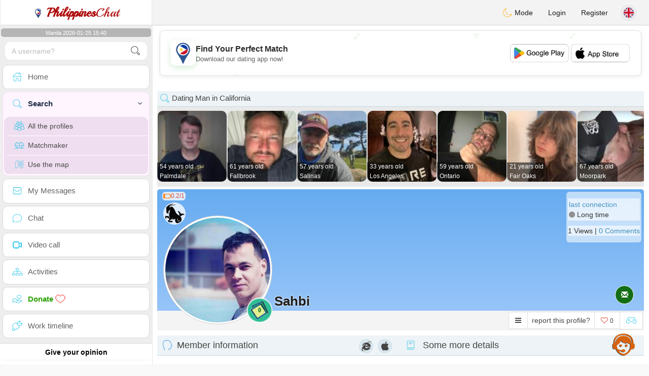

--- FILE ---
content_type: text/html; charset=UTF-8
request_url: https://www.philippines-chat.com/en/profil2/MTcyMDU
body_size: 18714
content:
<!DOCTYPE html>
<html lang="en-US">
  <head>
	<meta charset="UTF-8">
<title>Dating Single Man - Philippines, Los Angeles, California - sahbi - Muslim</title>
<meta content='width=device-width, initial-scale=1, viewport-fit=cover' name='viewport'>
<link rel="alternate" href="https://www.philippines-chat.com" hreflang="x-default" /><link rel="alternate" href="https://www.philippines-chat.com/ph/profil2/MTcyMDU" hreflang="fil" /><link rel="alternate" href="https://www.philippines-chat.com/en/profil2/MTcyMDU" hreflang="en" /><link rel="alternate" href="https://www.philippines-chat.com/fr/profil2/MTcyMDU" hreflang="fr" /><link rel="alternate" href="https://www.philippines-chat.com/pt/profil2/MTcyMDU" hreflang="pt" /><link rel="alternate" href="https://www.philippines-chat.com/es/profil2/MTcyMDU" hreflang="es" /><link rel="alternate" href="https://www.philippines-chat.com/it/profil2/MTcyMDU" hreflang="it" /><link rel="alternate" href="https://www.philippines-chat.com/de/profil2/MTcyMDU" hreflang="de" /><link rel="alternate" href="https://www.philippines-chat.com/nl/profil2/MTcyMDU" hreflang="nl" /><link rel="alternate" href="https://www.philippines-chat.com/jp/profil2/MTcyMDU" hreflang="ja" /><link rel="alternate" href="https://www.philippines-chat.com/cn/profil2/MTcyMDU" hreflang="zh" /><link href="/newdesign/plugins/iCheck/square/_all.css" rel="stylesheet" type="text/css" />
<link href="https://pictures.isn-services.com/websites/styles/bootstrap/css/bootstrap.min.css?v=6" rel="stylesheet" type="text/css" />
<link href="/newdesign/css/font-awesome/css/font-awesome.min.css" rel="stylesheet" type="text/css" />
<link href="https://pictures.isn-services.com/websites/styles/ISNServices.min.css?v=144" rel="stylesheet" type="text/css" />
<meta name="description" content="Free Filipino dating site #1 in Philippines - serious and selective Filipino chat for demanding singles" />
<meta name="keywords" content="best dating sites Philippines, meet Filipino singles, online dating Philippines, chat with singles Philippines, find love Philippines, serious dating Philippines, Filipino marriage, Filipino chat" />
<script type="application/ld+json">{"@context":"https://schema.org","@type":"BreadcrumbList","itemListElement":[{"@type":"ListItem","position":1,"name":"Home","item":"https://www.philippines-chat.com"},{"@type":"ListItem","position":2,"name":"Language","item":"https://www.philippines-chat.com/en"},{"@type":"ListItem","position":3,"name":"Profil2","item":"https://www.philippines-chat.com/en/profil2"},{"@type":"ListItem","position":4,"name":"Sahbi","item":"https://www.philippines-chat.com/en/profil2/MTcyMDU"}]}</script>
<meta name="author" content="ISN Services" />
<meta name="copyright" content="isn-services.com" />
<meta name="robots" content="index, follow">
<link rel="canonical" href="https://www.philippines-chat.com/en/profil2/MTcyMDU" />
<link rel="shortcut icon" href="/newdesign/images/favicon.ico" type="image/x-icon" />
<link rel="icon" type="image/png" sizes="16x16" href="/newdesign/images/AppIcons/Assets.xcassets/AppIcon.appiconset/16.png">
<link rel="icon" type="image/png" sizes="32x32" href="/newdesign/images/AppIcons/Assets.xcassets/AppIcon.appiconset/32.png">
<meta name="application-name" content="philippines" />
<meta name="msApplication-ID" content="com.isnapps.philippineschat" />
<meta name="msapplication-TileColor" content="#da532c">
<meta name="msapplication-TileImage" content="https://philippines-chat.com/newdesign/images/AppIcons/Assets.xcassets/AppIcon.appiconset/144.png" />
<link rel="manifest" href="/manifest.json?v=19" crossOrigin="use-credentials" />

<link href="/newdesign/images/AppIcons/Assets.xcassets/AppIcon.appiconset/57.png" sizes="57x57" rel="apple-touch-icon">
<link href="/newdesign/images/AppIcons/Assets.xcassets/AppIcon.appiconset/72.png" sizes="72x72" rel="apple-touch-icon">
<link href="/newdesign/images/AppIcons/Assets.xcassets/AppIcon.appiconset/114.png" sizes="114x114" rel="apple-touch-icon">
<link href="/newdesign/images/AppIcons/Assets.xcassets/AppIcon.appiconset/144.png" sizes="144x144" rel="apple-touch-icon">
<link href="/newdesign/images/AppIcons/192.png" sizes="192x192" rel="apple-touch-icon">

<link href="/newdesign/images/AppIcons/splashscreens/iphone6_splash.png" media="(device-width: 375px) and (device-height: 667px) and (-webkit-device-pixel-ratio: 2)" rel="apple-touch-startup-image" />
<link href="/newdesign/images/AppIcons/splashscreens/iphoneplus_splash.png" media="(device-width: 621px) and (device-height: 1104px) and (-webkit-device-pixel-ratio: 3)" rel="apple-touch-startup-image" />
<link href="/newdesign/images/AppIcons/splashscreens/iphonex_splash.png" media="(device-width: 375px) and (device-height: 812px) and (-webkit-device-pixel-ratio: 3)" rel="apple-touch-startup-image" />
<link href="/newdesign/images/AppIcons/splashscreens/iphonexr_splash.png" media="(device-width: 414px) and (device-height: 896px) and (-webkit-device-pixel-ratio: 2)" rel="apple-touch-startup-image" />
<link href="/newdesign/images/AppIcons/splashscreens/iphonexsmax_splash.png" media="(device-width: 414px) and (device-height: 896px) and (-webkit-device-pixel-ratio: 3)" rel="apple-touch-startup-image" />
<link href="/newdesign/images/AppIcons/splashscreens/ipad_splash.png" media="(device-width: 768px) and (device-height: 1024px) and (-webkit-device-pixel-ratio: 2)" rel="apple-touch-startup-image" />

<meta name="mobile-web-app-capable" content="yes">
<meta name="apple-mobile-web-app-capable" content="yes"/>
<meta name="apple-mobile-web-app-title" content="ISN Connect" />
<meta name="apple-mobile-web-app-status-bar-style" content="white" />
<meta name="theme-color" content="#ffffff" />
<meta property="og:url" content="https://www.philippines-chat.com/en/profil2/MTcyMDU" />
<meta property="og:description" content="Dating website - 100% free chat" />
<meta property="og:title" content="N°1 Dating Website - Unlimited Chat & Messages 100% Free" />
<meta property="og:type" content="website" /><meta property="og:image" content="https://www.philippines-chat.com/newdesign/images/facebookshare.jpg" /><meta property="fb:app_id" content="896554160372395" />
<link href="/isnstyles/styles/print.css" media="print" rel="stylesheet" type="text/css" />
<link href="https://pictures.isn-services.com/websites/styles/styleencss.css?v=200" rel="stylesheet" type="text/css" />
<script type="text/javascript" src="https://pictures.isn-services.com/websites/js/jquery/jquery-3.6.0.min.js"></script>
<script>
  // Show warnings for deprecated methods and trace their location
  jQuery.migrateTrace = true;
  jQuery.migrateMute = false; 
</script>
<script src="https://code.jquery.com/jquery-migrate-1.4.1.min.js"></script>
<script type="text/javascript" src="https://pictures.isn-services.com/websites/js/meet-global17s.js?v=36"></script>
<script>
var langue='en',website='philippines',page='profil2',align='left',antialign='right',
isconnected=0,connecid='',ispub=1,isgold=0, username = '',iswebapp=false,windowwidth = window.innerWidth,
pubdir='PubISNFR',ConsentAds=0,appStore='id1632004524', googlePlay='com.isnapps.philippineschat';
</script>
<script async src="//pagead2.googlesyndication.com/pagead/js/adsbygoogle.js"></script>
<script>
  //(adsbygoogle=window.adsbygoogle||[]).pauseAdRequests=1;
  (adsbygoogle = window.adsbygoogle || []).push({
    google_ad_client: "ca-pub-6507722883585592",
    enable_page_level_ads: true
  });
</script>	<meta name="apple-itunes-app" content="app-id=1632004524">
	<meta name="google-play-app" content="app-id=com.isnapps.philippineschat">
	<style>@media only screen and (min-width:900px){#puttop{min-height:90px;}}</style>
</head>
  <body id="body" class="skin-beige layout-boxed">
    <div class="wrapper">
      <header class="main-header">
        <a href="/en" class="logo"><img src="/newdesign/images/logomini.webp" alt="Logo"> <b>Philippines</b>Chat</a>
        <nav class="navbar navbar-static-top" role="navigation">﻿<a href="#" class="sidebar-toggle" data-toggle="offcanvas" role="button"><span class="sr-only">Toggle navigation</span></a>
<div class="navbar-custom-menu">
<ul class="nav navbar-nav">
		<li class="pointer" onclick="SwitchLayout()">
		<a id="setlayout" title="Style: dark/light"><i class="isn isn-moon margin0"></i> Mode</a>
	</li>
		<li><a href="https://www.philippines-chat.com/en/login">Login</a></li>
	<li class="registerbut hidden-xs"><a href="https://www.philippines-chat.com/en/register">Register</a></li>
  	<li class="dropdown user user-menu toround" data-toggle="tooltip" data-placement="left" title="Languages">
		<a href="#" class="dropdown-toggle" data-toggle="dropdown" style="padding: 6px 0px 1px 1px;">
		  <img class="circleradius" src="/isnstyles/flagsWEBP/1x1/gb.webp" alt="language"/>
		</a>
		<ul class="dropdown-menu languages"><li><a href="https://www.philippines-chat.com/en/profil2/MTcyMDU"><span class="pull-left marginright"><img class="circleradius" src="/isnstyles/flagsWEBP/1x1/gb.webp" title="english" alt="english" border="0"></span> English</a></li><li><a href="https://www.philippines-chat.com/de/profil2/MTcyMDU"><span class="pull-left marginright"><img class="circleradius" src="/isnstyles/flagsWEBP/1x1/de.webp" title="deutsch" alt="deutsch" border="0"></span> Deutsch</a></li><li><a href="https://www.philippines-chat.com/es/profil2/MTcyMDU"><span class="pull-left marginright"><img class="circleradius" src="/isnstyles/flagsWEBP/1x1/es.webp" title="español" alt="español" border="0"></span> Español</a></li><li><a href="https://www.philippines-chat.com/ph/profil2/MTcyMDU"><span class="pull-left marginright"><img class="circleradius" src="/isnstyles/flagsWEBP/1x1/ph.webp" title="filipino" alt="filipino" border="0"></span> Filipino</a></li><li><a href="https://www.philippines-chat.com/fr/profil2/MTcyMDU"><span class="pull-left marginright"><img class="circleradius" src="/isnstyles/flagsWEBP/1x1/fr.webp" title="français" alt="français" border="0"></span> Français</a></li><li><a href="https://www.philippines-chat.com/it/profil2/MTcyMDU"><span class="pull-left marginright"><img class="circleradius" src="/isnstyles/flagsWEBP/1x1/it.webp" title="italiano" alt="italiano" border="0"></span> Italiano</a></li><li><a href="https://www.philippines-chat.com/nl/profil2/MTcyMDU"><span class="pull-left marginright"><img class="circleradius" src="/isnstyles/flagsWEBP/1x1/nl.webp" title="nederlands" alt="nederlands" border="0"></span> Nederlands</a></li><li><a href="https://www.philippines-chat.com/pt/profil2/MTcyMDU"><span class="pull-left marginright"><img class="circleradius" src="/isnstyles/flagsWEBP/1x1/pt.webp" title="português" alt="português" border="0"></span> Português</a></li><li><a href="https://www.philippines-chat.com/cn/profil2/MTcyMDU"><span class="pull-left marginright"><img class="circleradius" src="/isnstyles/flagsWEBP/1x1/cn.webp" title="中文" alt="中文" border="0"></span> 中文</a></li><li><a href="https://www.philippines-chat.com/jp/profil2/MTcyMDU"><span class="pull-left marginright"><img class="circleradius" src="/isnstyles/flagsWEBP/1x1/jp.webp" title="日本人" alt="日本人" border="0"></span> 日本人</a></li>		</ul>
	</li>

</ul>
</div></nav>
      </header>
      <aside class="main-sidebar">
        <section class="sidebar"><style>.sidebar ::-webkit-scrollbar {width: 2px;}</style>
<script>var aMode=null;if(typeof(Storage)!=="undefined"){aMode=window.localStorage.getItem('modestyle');if(aMode!==null&&parseInt(aMode)>0){modestyle=parseInt(aMode);if(modestyle==2)$("body").addClass("layout-dark");$("#setlayout i").removeClass("isn-moon");$("#setlayout i").addClass("isn-sun")}else{$("#setlayout i").addClass("isn-moon");$("#setlayout i").removeClass("isn-sun")}var aFont=window.localStorage.getItem('modefont');if(aFont!==null&&parseInt(aFont)>0){var modefont=parseInt(aFont);if(modefont==2)$("body").addClass("font-big");else if(modefont==3)$("body").addClass("font-bigger")}var aBold=window.localStorage.getItem('modebold');if(aBold!==null&&parseInt(aBold)>0){var modebold=parseInt(aBold);if(modebold==2)$("body").addClass("textbold")}var aBlack=window.localStorage.getItem('modeblack');if(aBlack!==null&&parseInt(aBlack)>0){var modeblack=parseInt(aBlack);if(modeblack==2)$("body").addClass("textdark")}var aSound=window.localStorage.getItem('modesound');if(aSound!==null&&parseInt(aSound)==0){var modesound=parseInt(aSound);if(modesound==0){$("#soundonoff").addClass("isn-speaker-off");$("#soundonoff").removeClass("isn-speaker")}}if(aMode==null&&window.matchMedia&&window.matchMedia('(prefers-color-scheme: dark)').matches){if(!$("body").hasClass("layout-dark")&&window.localStorage.getItem('modestyle')==null){window.localStorage.setItem('modestyle','2');$("body").addClass("layout-dark");$("#layout-dark div").addClass("bg-blue");$("#layout-default div").removeClass("bg-blue");$("#setlayout i").removeClass("isn-moon");$("#setlayout i").addClass("isn-sun")}}}</script>
<div class="hourside">Manila 2026-01-25 15:40</div><form method="GET" action="/en/search" class="sidebar-form">
	<div id="someseach" class="input-group">
		<input type="text" name="theuser" id="theuser" class="form-control" placeholder="A username?"/>
		<input type="hidden" value="1" name="byuser" id="byuser">
		<span class="input-group-btn"><button type="submit" id="search-btn" aria-label="search-btn" class="btn btn-flat"><i class="isn isn-search-gray margin0"></i></button></span>
	</div>
</form>
<ul class="sidebar-menu">
<li class=""><a href="/en"><i class="isn isn-home"></i> <span>Home</span></a></li>
<li class="active treeview">
  <a href="#"><i class="isn isn-search"></i> <span>Search</span><i class="fa fa-angle-left pull-right"></i></a>
  <ul class="treeview-menu">
	<li><a href="/en/search"><i class="isn isn-profiles"></i>All the profiles</a></li>
		<li><a href="/en/matchmaker"><i class="isn isn-match"></i>Matchmaker</a></li>
	<li><a href="/en/memberssmap"><i class="isn isn-maps"></i>Use the map</a></li>
  </ul>
</li>
<li class=""><a href="/en/inbox"><i class="isn isn-envelope"></i> <span>My Messages</span></a></li>
<li class=""><a href="/en/chat"><i class="isn isn-chat"></i> <span>Chat</span></a></li>
<li class=""><a href="/en/videocall"><i class="isn isn-video"></i> <span>Video call</span></a></li><li class="treeview"><a href="/en/activities"><i class="isn isn-hierarchy"></i> <span>Activities</span></a></li>
<li class="treeview"><a href="/en/donate"><i class="isn isn-donate"></i> <span style="color: #2ba005;font-weight: bold;">Donate <i class="isn isn-heart-red"></i></span></a></li>
<li ><a href="/en/work"><i class="isn isn-worktimeline"></i> <span>Work timeline</span></a></li>
</ul>
<div class="pub margintop"><div class="briefnews marginbottom"><div class="aligncenter" id="putside"></div></div></div>
<div class="opinionsdiv marginbottom" style="min-height:82px;"><p class="padding5 margin0 aligncenter">Give your opinion</p><div id="boxbox" class="box box-solid" style="border:none !important;"><div id="msgdrop8" class="overlay" style="height: 58px; width: 98%;"><i class="fa fa-refresh fa-spin"></i></div></div><div id="msgdrop9" class="overlay"></div></div>
<div id="aenforcer"></div>
<script>
if (!iswebapp) {
  $("#aenforcer").html(`<div class="briefnews marginbottom"><div class="brifcont"><div class="aligncenter"><iframe id="promotionsites" title="promotionsites" sandbox="allow-forms allow-pointer-lock allow-popups allow-popups-to-escape-sandbox allow-same-origin allow-scripts allow-top-navigation-by-user-activation" width="100%" height="250" frameborder="0" src="" marginwidth="0" marginheight="0" vspace="0" hspace="0" allowtransparency="true" scrolling="no" allowfullscreen="true"></iframe></div></div></div>`);
}
</script></section>
      </aside>
      <div class="content-wrapper">
		<div id="bannermobile" style="position: relative;"></div>
        <section class="content">
						<div id="pubhead" class="pubhead"><div id="pubtop">	<link href="//pictures.isn-services.com/websites/styles/ads.css?v=12" rel="stylesheet" type="text/css" />
	<script>
	//$(window).on('load', function(){$('#pubhaut').load("/newdesign/_setup/pub/pub.php?d=5&ig=&ip=1&p=profil2&di=PubISNFR&pf=responsive");});
	</script>
	<div id="pubhaut"><ins class="adsbygoogle pubtop" id="ins-dis"
     style="display:block;"
     data-ad-client="ca-pub-6507722883585592"
     data-ad-slot="5651470494">
</ins>
<script>(adsbygoogle = window.adsbygoogle || []).push({});</script></div>
	</div></div>			<div class="row">﻿<style>
#reportsect i {border-radius: 50%;font-size: 15px;height: 25px;width: 25px;line-height: 25px;text-align: center;}
#reportsect a{cursor:pointer;border-bottom: 1px solid #e9e9e9;}
</style>
<script>function lastmessage(offlang,offid){document.location.href="/"+offlang+"/login";}</script>						<div class="margin10">
						<div class="boxmem">
															<div class="text-left">
									<div class="margintop text-left">
										<div><h2 class="box-header with-border alignleft profilact margin0"><i class="isn isn-search margin0"></i> Dating Man in California</h2></div>
										<div style="display:none;">
											<link rel="stylesheet" type="text/css" href="//pictures.isn-services.com/websites/styles/slick/slick-home.css?v=24">
											<style>.slick-track {height: 150px;}.slick-list{max-height: 150px;}@media (max-width:1000px){.slick-list {max-height: 133px;}</style>
											<div class="parentsliker" id="parslik1" style="margin-top: 0px;">
												<div class="slider thesliker1 isnotarabic">
																											<div id="imgltst0">
															<div class="text-center marginauto pointer">
																<div class="picdiv" onclick="document.location.href='/en/profil2/MTQ1MTY'">
																	<img class="pointer slickpicture" src="/picturesdatat/14516.jpg?2026012508" alt="California chat" title="California chating"/>
																	<span class="users-list-name profilact0 text-left" onclick="document.location.href='/en/profil2/MTQ1MTY'">
																		<small>54 years old</small><small>Palmdale</small>
																	</span>
																</div>
															</div>
														</div>
																												<div id="imgltst1">
															<div class="text-center marginauto pointer">
																<div class="picdiv" onclick="document.location.href='/en/profil2/MTE4MzY'">
																	<img class="pointer slickpicture" src="/picturesdatat/11836.jpg?2026012508" alt="California chat" title="California chating"/>
																	<span class="users-list-name profilact0 text-left" onclick="document.location.href='/en/profil2/MTE4MzY'">
																		<small>61 years old</small><small>Fallbrook</small>
																	</span>
																</div>
															</div>
														</div>
																												<div id="imgltst2">
															<div class="text-center marginauto pointer">
																<div class="picdiv" onclick="document.location.href='/en/profil2/MTA4NTM'">
																	<img class="pointer slickpicture" src="/picturesdatat/10853.jpg?2026012508" alt="California chat" title="California chating"/>
																	<span class="users-list-name profilact0 text-left" onclick="document.location.href='/en/profil2/MTA4NTM'">
																		<small>57 years old</small><small>Salinas</small>
																	</span>
																</div>
															</div>
														</div>
																												<div id="imgltst3">
															<div class="text-center marginauto pointer">
																<div class="picdiv" onclick="document.location.href='/en/profil2/MTY0MzY'">
																	<img class="pointer slickpicture" src="/picturesdatat/16436.jpg?2026012508" alt="California chat" title="California chating"/>
																	<span class="users-list-name profilact0 text-left" onclick="document.location.href='/en/profil2/MTY0MzY'">
																		<small>33 years old</small><small>Los Angeles</small>
																	</span>
																</div>
															</div>
														</div>
																												<div id="imgltst4">
															<div class="text-center marginauto pointer">
																<div class="picdiv" onclick="document.location.href='/en/profil2/MTAwNTI'">
																	<img class="pointer slickpicture" src="/picturesdatat/10052.jpg?2026012508" alt="California chat" title="California chating"/>
																	<span class="users-list-name profilact0 text-left" onclick="document.location.href='/en/profil2/MTAwNTI'">
																		<small>59 years old</small><small>Ontario</small>
																	</span>
																</div>
															</div>
														</div>
																												<div id="imgltst5">
															<div class="text-center marginauto pointer">
																<div class="picdiv" onclick="document.location.href='/en/profil2/MTgwMjI'">
																	<img class="pointer slickpicture" src="/picturesdatat/18022.jpg?2026012508" alt="California chat" title="California chating"/>
																	<span class="users-list-name profilact0 text-left" onclick="document.location.href='/en/profil2/MTgwMjI'">
																		<small>21 years old</small><small>Fair Oaks</small>
																	</span>
																</div>
															</div>
														</div>
																												<div id="imgltst6">
															<div class="text-center marginauto pointer">
																<div class="picdiv" onclick="document.location.href='/en/profil2/MTQxMTI'">
																	<img class="pointer slickpicture" src="/picturesdatat/14112.jpg?2026012508" alt="California chat" title="California chating"/>
																	<span class="users-list-name profilact0 text-left" onclick="document.location.href='/en/profil2/MTQxMTI'">
																		<small>67 years old</small><small>Moorpark</small>
																	</span>
																</div>
															</div>
														</div>
																										</div>
											</div>
										</div>
									</div>
								</div>
														<div id="topprofile" class="nobackground" >
								<span class="indice flexnormal flexgap5 text-red"><i class="isn-sm isn-batterylow" data-toggle="tooltip" data-placement="right" title="Confidence index"></i> <small>0.2/1</small></span><img class="astro" src="//pictures.isn-services.com/websites/images/astro_capricorne.webp" data-toggle="tooltip" data-placement="right" title="Capricorn" alt="Capricorn">								<div class="profilsect1">
																			<a onclick="openpop(this)"><img id="previm" class="imageuserd0" alt="sahbi" title="sahbi - date a Filipina, 100% free" src="/newdesign/images/loading-dots.gif" data-src="/picturesdata/17205.jpg?2026012508" valign="top"></a><button type="button" onclick="fillphotos('en','17205','0')" data-toggle="tooltip" data-placement="right" title="Photo album">0</button>								</div>
								<div class="profuserslog">
																		<div id="usern">Sahbi</div>
								</div>
								<div class="modal fade" id="imagemodal" tabindex="-1" role="dialog" aria-labelledby="myModalLabel" aria-hidden="true"><div class="modal-dialog"><div class="modal-content">
								<span onclick="$('#imagemodal').modal('hide');" class="margin10 aligncenter pointer" style="position: absolute;right:0;width:72px;height:25px;top: 3px;z-index: 111;">&times; <small>Close</small></span><hr/>
								<div class="modal-body aligncenter"><img src="" id="imagepreview" style="max-width:100%"></div></div></div></div>
																<script>
																		var localready = false;
									var uienc = "MTcyMDU";
									var approxgeo = 'Approximate Geolocation saved (never accurate)';
									var textloc = 'To see the location of a user and estimate the time and the distance that separates both of you, you must share your geolocation.<br/><br/>Please accept the message proposed by your browser, it is at the top or at the bottom of the page depending on which browser you are using.';
									var erorm = '<br/><br/>Error: The Geolocation service failed. If you blocked the location service you should activate it again:<br/><br/>Change your default location settings<br/><br/>1. On your computer, open Chrome.<br/>2. At the top right, click More More and then Settings.<br/>3. At the bottom, click Show advanced settings.<br/>4. In the "Privacy" section, click Content settings.<br/>5. Find the "Location" section.<br/>6. Choose the option you want as your default setting.';
									function openpop(which) {$('#imagepreview').attr('src', $(which).find('img').attr('src'));$('#imagemodal').modal('show');}
									
									function handleLocationError(browserHasGeolocation) {
										if(browserHasGeolocation=="1") $("#noticegeo").append(erorm);
										else if(browserHasGeolocation=="2") $("#noticegeo").append("Error: Your browser doesn't support geolocation.");
										else if(browserHasGeolocation=="3") $("#noticegeo").append(textloc);
									}
									function preparemap(onlyshow,lan,usidi,ismap){initLocation(onlyshow,lan,usidi,ismap);}
									function initLocation(onlyshow,lan,usidi,ismap) {
										if(!onlyshow || !localready){
											$("#noticegeo").empty();
											if (navigator.geolocation) {
												$("#geolocation").modal("show");handleLocationError("3");
												navigator.geolocation.getCurrentPosition(function(position) {
													var pos = {lat: position.coords.latitude,lng: position.coords.longitude};
													var d = new Date();var n = d.getTime();
													$.ajax({
														type: "POST",url: "/newdesign/_setup/AjaxFiles/sendMyLoc.php",
														data: "d="+n+"&e="+lan+"&la="+encodeURIComponent(pos.lat)+"&lo="+encodeURIComponent(pos.lng),
														datatype: "json",
														success: function(a) {
															var v = JSON.parse(a);var htmlStr='<div>';
															if(v.id=="1") {
																if(ismap=="1"){$("#geolocation").modal("hide");if(onlyshow) seemap(lan,usidi);else seemapreg(lan,usidi);}
																else {$("#noticegeo").html(approxgeo+':<br/><span style="color: #26d826;font-size: 90%;">'+v.loc+'</span>');$("#geolocation h2").hide();$("#geolocation").modal("show");}
															}
															else if(v.id=="2") htmlStr += 'We could not detect any location';
															else if(v.id=="3") htmlStr += 'You should be connected to make this action';
															htmlStr+="</div>";
															if(v.id=="2" || v.id=="3")$("#noticegeo").html(htmlStr);$("#noticegeo").show();
															if (window.history.replaceState) {window.history.replaceState({}, document.querySelector('title'), '/'+langue+'/profil2/'+uienc);}
														},error: function(a, b, c) {}
													});
												}, function() {
													$("#noticegeo").show();handleLocationError("1");
												});
											} else {$("#geolocation").modal("show");handleLocationError("3");$("#noticegeo").show();handleLocationError("2");}
										}else seemap(lan,usidi);
									}
								</script>
								<script async defer src="https://maps.googleapis.com/maps/api/js?key=AIzaSyBIvauMOTyV9vhrPjsgSitn2fBAlHAqPqE"></script>
								<div class="modal fade" id="geolocation" tabindex="-1" role="dialog" aria-labelledby="myModalLabel" aria-hidden="true"><div class="modal-dialog"><div class="modal-content" style="background:url('/isnstyles/images/ai-seo.jpg');">
									<div class="modal-body" style="min-width: 390px;min-height: 280px;padding: 5px;">
										<div style="border-radius: 5px;background: rgba(35, 35, 34, 0.94);margin: 50px;border: 1px solid #2d2b2b;padding: 10px;">
											<div><h2>For the route we need your location <img src="/isnstyles/images/smileys/smile.png" style="width:20px;"></h2></div>
											<div style="padding:10px;direction: ltr;" class="white" id="noticegeo"></div>
											<div class="text-center"><button onclick='$("#geolocation").modal("hide");' class="btn btn-default btn-xs marginbottom"><i class="fa fa-close"></i> Close</button></div>
										</div>
									</div>
								</div></div></div>
																	<div class="profilsect2">
										<div class="margintop" style="padding:2px;background: url('/newdesign/images/onepixwhite-fonce.png') repeat;"><font color="#4694BD">last connection</font><br/><i class="fa fa-circle text-grayfonce"></i> <span class="hidden-xs"> Long time</span></div><div class="margintop marginbottom" style="background: url('/newdesign/images/onepixwhite-fonce.png') repeat;">1 Views | <a style="cursor:pointer;" onclick="document.location.href=&apos;/en/login&apos;">0 Comments</a></div>									</div>
																		<div class="videocall">
										<button onclick='lastmessage("en","17205")' class="callbut">
											<span class="glyphicon glyphicon-envelope white"></span>
										</button>
									</div>								<span class="onlineornot hide"><i class="fa fa-circle text-grayfonce"></i> Long time</span>
							</div>
							<span id="tofriend">
								<div class="btn-group">
									<div id="reportsect" class="btn-group">
										<button type="button" class="noradius btn btn-default dropdown-toggle bg-white setradiusleft" data-toggle="dropdown"><span class="fa fa-bars"></span></button>
										<button type="button" class="noradius hideword btn btn-default bg-white dropdown-toggle" data-toggle="dropdown"><span>report this profile?</span></button>
										<ul class="dropdown-menu menuprofile" style="width: 196px ! important;left">
																																	<li><a role="button" onclick='document.location.href=&apos;/en/login&apos;' alt="Write a message" title="Write a message">
												<i class="fa fa-envelope bg-green"></i> <span>Write a message</span></a></li>
																						<li><a role="button" onclick="document.location.href=&apos;/en/login&apos;" alt="Comments" title="Comments">
												<i class="fa fa-commenting-o bg-blue"></i> <span>Comments</span></a></li>
											<li><a role="button" onclick="document.location.href=&apos;/en/login&apos;">
												<i class="fa fa-folder-open bg-yellow"></i> <span>Timeline</span></a></li>
																						<li><a role="button" onclick="document.location.href=&apos;/en/login&apos;" alt="See on Map" title="See on Map">
												<i class="fa fa-map-marker bg-gray"></i> <span>See the map</span></a></li>
											<li id="toblock">
																									<a role="button" href="#" onclick='document.location.href=&apos;/en/login&apos;' alt="Prohibit this member to send me messages" title="Prohibit this member to send me messages">
													<i class="fa fa-minus-circle bg-red"></i> <span>Block this profile</span>
													</a>
																								</li>
											<li><a href="#" role="button" onclick="document.location.href=&apos;/en/login&apos;" alt="report" title="report">
												<i class="fa fa-warning bg-red"></i> <span>Report</span></a> </li>
																					</ul>
									</div>
									<button type="button" data-toggle="tooltip" data-placement="top" title="do you like this profile?" class="noradius btn btn-default bg-white " onClick='document.location.href="/en/login"'><i class="whichheart fa fa-heart-o text-red"></i> <span id="likednb" class="small"> 0 </span></button>
									<button type="button" data-toggle="tooltip" data-placement="top" title="Play against  sahbi" class="noradius btn btn-default bg-white" onClick="document.location.href=&apos;/en/login&apos;"><i class="isn isn-game margin0" alt="Play against  sahbi"></i></button>																		<span id="tofriend017205">
																		</span>
									<script>function howtoremove(){$("#reportc").text("The member has not yet accepted your invitation. To cancel it you have to go to the page My Profile -> My friends -> Invitations sent in expectation");$("#confirmreport").addClass("alert bg-gray marginbottom noradius");$("#confirmreport").show();$('#confirmreport div').hide();}</script>
																	</div>
							</span>
							<div class="modal fade" id="backgroundupload" tabindex="-1" role="dialog" aria-labelledby="myModalLabel" aria-hidden="true">
								<div class="modal-dialog"><div class="modal-content row">
									<span onclick="$('#backgroundupload').modal('hide');" class="margin10 pointer text-center closemodal">&times;</span>
									<div id="backcont" class="modal-body aligncenter"><img src="/newdesign/images/loading2.gif" width="28" height="28" align="absmiddle"/></div>
								</div></div>
							</div>
							<div class="modal fade" id="profilepic" tabindex="-1" role="dialog" aria-labelledby="myModalLabel" aria-hidden="true">
								<div class="modal-dialog"><div class="modal-content">
									<span onclick="$('#profilepic').modal('hide');" class="margin10 pointer text-center closemodal">&times;</span>
									<div id="backpi" class="modal-body aligncenter"><img src="/newdesign/images/loading2.gif" width="28" height="28" align="absmiddle"/></div>
								</div></div>
							</div>
							<div class="modal fade" id="playgame" tabindex="-1" role="dialog" aria-labelledby="myModalLabel" aria-hidden="true" style="min-height:200px;">
								<div class="modal-dialog" style="min-height:200px;"><div class="modal-content">
									<div class="modal-header">
									  <button type="button" class="close" data-dismiss="modal">&times;</button>
									  <h4><span class="glyphicon glyphicon-lock"></span> Play against  <span class="orange">sahbi</span></h4>
									</div>
									<div id="backgame" class="modal-body aligncenter">
										<span id="oldtt" style="display:none;"></span>
										<div id="filldata"><img src="/newdesign/images/loading2.gif" width="28" height="28" align="absmiddle"/></div>
									</div>
									
								</div></div>
							</div>
							<script>$('#playgame').on('show.bs.modal', function (event) {$.get('/newdesign/_setup/views/games.php', { d: 01250811, f: '17205', align: 'left', lang: 'en' }, function(data){ $('#filldata').html(data); });});</script>
														<div class="aligncenter margin0 " style="display:none;" id="confirmreport">
								<div class="marginbottom"><h2 class="aligncenter white font90">Please flag this profile if you think it should not stay on this site. Please confirm your choice.</h2></div>
								<span id="reportc"></span>
							</div>
							<div id="checkprofil" style="display:block;">
								<a name="profile"></a>
								<div>
								<div id="load" align="center"><img src="/newdesign/images/ajax-loader.gif" align="absmiddle"/></div>
																	<div class="row text-left">
										<div class=" col-xs-12">
											<div class="aligncenter marginauto padding0 col-md-12">
																						<div id="isn_nice_box" class="fr col-md-6 isn_nice_box_1"  style="padding-left:0;padding-right:0;padding-bottom:0;">
												<h2 class="box-header with-border alignleft margin0" style="height:40px;">
													<i class="pull-left isn isn-boyhead"></i>Member information													<i class="fa fa-apple deviceic" title="Mobile App"></i> <i class="fa fa-internet-explorer deviceic" title="Website"></i> 												</h2>
												<div class="step-1">
													<form>
														<table width="100%">
																														<tr><td style="height: 29px;"><i class="isn-sm isn-age"></i> Age</td><td><span id="textage">35 years old</span></td></tr>
															<tr><td style="height: 29px;"><i class="isn-sm isn-two-hearts"></i> Here for</td><td><span id="textcherche">Friendship</span></td></tr>
															<tr><td style="height: 29px;"><i class="isn-sm isn-country"></i> Country</td><td><div class="limitsflex"><span id="textlivingin" class="flexnormal flexgap5"><img class="circleradius" style="height: 16px;" src="/isnstyles/flagsWEBP/1x1/ph.webp">Philippines</span></div></td></tr>
															<tr><td style="height: 29px;"><i class="isn-sm isn-location"></i> City</td><td><div class="limitsflex"><span id="textcity2" class="flexnormal flexgap5"><img border="0" valign="top" src="/newdesign/images/city.gif">
																<span><a href="/en/search?pays=PH&city=Los Angeles">Los Angeles</a>, <a href="/en/search?pays=PH&province=California" class="text-muted">California</a>																</span>
															</span></div></td></tr>
															<tr><td style="height: 29px;"><i class="isn-sm isn-home"></i> Origins</td><td><div class="limitsflex"><span id="textcountry" class="flexnormal flexgap5"><img class="circleradius" style="height: 16px;" src="/isnstyles/flagsWEBP/1x1/tn.webp">Tunisia</span></div></td></tr>
															<tr><td style="height: 29px;"><i class="isn-sm isn-rings"></i> Civil status</td><td><span id="textstatut">Single</span></td></tr>															<tr><td style="height: 29px;"><i class="isn-sm isn-graduation"></i> Academic level</td><td><span id="textdiplome"><span class="text-muted">Not specified</span></span></td></tr>
															<tr><td style="height: 29px;"><i class="isn-sm isn-cigarette"></i> Smoking</td><td><span id="textfumeur">No</span></td></tr>
															<tr><td style="height: 29px;"><i class="isn-sm isn-job"></i> Job</td><td><span id="textjob"><span class="text-muted">Not specified</span></span></td></tr>
															
															<tr><td style="height: 29px;"><i class="isn-sm isn-gold2"></i> <b>My friends</b></td><td>
																<a href="/en/login">Login</a>																</td>
															</tr>
															<tr><td style="height: 29px;"><i class="isn-sm isn-gold2"></i> <b>Member since</b></td><td><a href="/en/login">Login</a></td></tr>
														</table>
													</form>
												</div>
											</div>
											<div id="isn_nice_box" class="fr col-md-6 isn_nice_box_1" style="padding-left:0;padding-right:0;padding-bottom:0;">
												<h2 class="box-header with-border alignleft margin0" style="height:40px;"><i class="isn isn-book"></i> Some more details</h2>
												<div class="step-1">
												<form>
													<table width="100%">
														<tr>
															<td style="height: 29px;font-weight:bold;"><i class="isn-sm isn-admin"></i> <span style="margin-left:2px;"> Looking for</span></td>
															<td><div class="limitsflex"><span id="textlookingg" class="flexnormal flexgap5 text-left text-bold"><i class="isn-sm isn-girlhead"></i>A woman</span></div></td>
														</tr>
														<tr>
															<td style="height: 29px;border-top:1px solid #d6d6d6"><i class="isn-sm isn-eyes"></i> <span style="margin-left:2px;">Eyes color</span></td>
															<td style="border-top:1px solid #d6d6d6"><span id="textyeux">Brown</span></td>
														</tr>
														<tr>
															<td style="height: 29px;"><i class="isn-sm isn-hair"></i> <span style="margin-left:2px;">Hair color</span></td>
															<td><span id="textcheuveux">Black</span></td>							
														</tr>
														<tr>
															<td style="height: 29px;"><i class="isn-sm isn-weightlifting"></i> <span style="margin-left:2px;">Body type</span></td>
															<td><span id="textphysique">Athletic</span></td>							
														</tr>
														<tr>
															<td style="height: 29px;"><i class="isn-sm isn-heights"></i> <span style="margin-left:2px;">Height</span></td>
															<td><span id="texttaille"><span class="text-muted">Not specified</span></span></td>					
														</tr>
														<tr>
															<td style="height: 29px;"><i class="isn-sm isn-weight"></i> <span style="margin-left:2px;">Weight</span></td>
															<td><span id="textpoid"><span class="text-muted">Not specified</span></span></td>							
														</tr>
																												<tr>
															<td style="height: 29px;"><i class="isn-sm isn-babys"></i> <span style="margin-left:2px;">Have kids</span></td>
															<td><span id="textaenfants">No</span></td>							
														</tr>
														<tr>
															<td style="height: 29px;"><i class="isn-sm isn-profiles"></i> <span style="margin-left:2px;">Want to have children</span></td>
															<td><span id="textveuenfants"><span class="text-muted">Not specified</span></span></td>							
														</tr>
														<tr>	
															<td style="height: 29px;"><i class="isn-sm isn-change"></i> <span style="margin-left:2px;">Change City/Country for love</span></td>
															<td><span id="textdemenage"><span class="text-muted">Not specified</span></span></td>							
														</tr>
																												<tr><td style="height: 29px;"><i class="isn-sm isn-book"></i> The religion</td><td><span id="textreligion">Muslim</span></td></tr>
														<tr><td style="height: 29px;"></td><td></td></tr>													</table>
												</form>
												</div>
											</div>
											</div>
										</div>
									</div>
																<div class="col-xs-12 padding0">
									<div style="text-align:left"><br />
										<div><h2 class="box-header with-border alignleft profilact"> <i class="isn isn-book-red"></i>A bit about me</h2></div>
										<div class="coin"></div>
																				<div class="insidebox isnotarabic" style="display:block !important;overflow:hidden">
											<span id="annonce0" class="show">
											Nothing special 										</div>
									</div>
																		<div style="text-align:left"><br />
										<div><h2 class="box-header with-border alignleft profilact"><i class="isn isn-two-hearts-red"></i> I want my partner to be</h2></div>
										<div class="coin"></div>
																				<div class="insidebox isnotarabic" style="display:block !important;overflow:hidden">
											<span id="annonceother0" class="show">
											Nothing special 										</div>
									</div>
																		<div style="text-align:left"><br />
										<div><h2 class="box-header with-border alignleft profilact"> 
										<i class="fa fa-legal text-purple"></i>My criteria that should be respected</h2></div>
										<div class="coin"></div>
																				<div class="insidebox isnotarabic" style="display:block !important;overflow:hidden">
											<span id="mycriterias" class="show">
											No criteria has been customized											</span>
										</div>
									</div>
																	</div>
								<div class="col-xs-12 margin0 padding0" style="text-align:left"><br />
																		<style>.selectsmall{font-size:11px;}.selecttitle{color: #ffffff;font-size: 11px;background: gray;}optgroup{font-size:14px;}</style>
									<div class="text-left">
									<div><h2 class="box-header with-border alignleft profilact"><i class="fa fa-tags text-orange"></i> Getting to know me better</h2></div>
										<div class="col-xs-12 padding0 hobbiessect">
											<div class="callout col-md-4 backgroundtransp">
												<div class="limitsflex marginbottom">
													<h4>Hobbies</h4>
																									</div>
												<div id="p_interests" class="flexnormal margin0">
													<span class="buttonviolet disabled">Not specified</span>												</div>
											</div>

											<div class="callout col-md-4 backgroundtransp">
												<div class="limitsflex marginbottom">
													<h4>Musical tastes</h4>
																									</div>
												<div id="p_music" class="flexnormal margin0">
													<span class="buttonviolet disabled">Not specified</span>												</div>
											</div>

											<div class="callout col-md-4 backgroundtransp">
												<div class="limitsflex marginbottom">
													<h4>Favorite sports</h4>
																									</div>
												<div id="p_sports" class="flexnormal margin0">
													<span class="buttonviolet disabled">Not specified</span>												</div>
											</div>

											<div class="callout col-md-4 backgroundtransp">
												<div class="limitsflex marginbottom">
													<h4>Outing</h4>
																									</div>
												<div id="p_sorties" class="flexnormal margin0">
													<span class="buttonviolet disabled">Not specified</span>												</div>
											</div>

											<!-- Repeat same pattern for pets, cuisine, alcohol, film, song -->
																							<div class="callout col-md-4 backgroundtransp">
													<div class="limitsflex marginbottom">
														<h4>Favorite Pets</h4>
																											</div>
													<div id="p_pets" class="flexnormal margin0">
														<span class="buttonviolet disabled">Not specified</span>													</div>
												</div>
																							<div class="callout col-md-4 backgroundtransp">
													<div class="limitsflex marginbottom">
														<h4>Favorite kitchens</h4>
																											</div>
													<div id="p_cuisine" class="flexnormal margin0">
														<span class="buttonviolet disabled">Not specified</span>													</div>
												</div>
																							<div class="callout col-md-4 backgroundtransp">
													<div class="limitsflex marginbottom">
														<h4>Drink alcohol?</h4>
																											</div>
													<div id="p_alcohol" class="flexnormal margin0">
														<span class="buttonviolet disabled">Not specified</span>													</div>
												</div>
																							<div class="callout col-md-4 backgroundtransp">
													<div class="limitsflex marginbottom">
														<h4>Favorite movie</h4>
																											</div>
													<div id="p_film" class="flexnormal margin0">
														<span class="buttonviolet disabled">Not specified</span>													</div>
												</div>
																							<div class="callout col-md-4 backgroundtransp">
													<div class="limitsflex marginbottom">
														<h4>Favorite song</h4>
																											</div>
													<div id="p_song" class="flexnormal margin0">
														<span class="buttonviolet disabled">Not specified</span>													</div>
												</div>
																					</div>
									</div>
								</div>
																								<div class="col-xs-12 margin0 padding0 text-left">
									<div class="margintop text-left">
										<div><h2 class="box-header with-border alignleft profilact"><i class="isn isn-search margin0"></i> Dating Man in California</h2></div>
										<div class="col-xs-12 padding0" style="display:none;">
											<div class="parentsliker" id="parslik2" style="margin-top: 0px;margin-left: 6px;">
												<div class="slider thesliker2 isnotarabic">
																												<div id="imgltst0">
																<div class="text-center marginauto pointer">
																	<div class="picdiv" onclick="document.location.href='/en/profil2/MTA4NjA'">
																		<img class="pointer slickpicture" src="/picturesdatat/10860.jpg?2026012508" alt="California chat" title="California chating"/>
																		<span class="users-list-name profilact0 text-left" onclick="document.location.href='/en/profil2/MTA4NjA'">
																			<small>39 years old</small><small>Santa Cruz</small>
																		</span>
																	</div>
																</div>
															</div>
																														<div id="imgltst1">
																<div class="text-center marginauto pointer">
																	<div class="picdiv" onclick="document.location.href='/en/profil2/MTAxOTk'">
																		<img class="pointer slickpicture" src="/picturesdatat/10199.jpg?2026012508" alt="California chat" title="California chating"/>
																		<span class="users-list-name profilact0 text-left" onclick="document.location.href='/en/profil2/MTAxOTk'">
																			<small>54 years old</small><small>Fort Bragg</small>
																		</span>
																	</div>
																</div>
															</div>
																														<div id="imgltst2">
																<div class="text-center marginauto pointer">
																	<div class="picdiv" onclick="document.location.href='/en/profil2/NzE5Mg'">
																		<img class="pointer slickpicture" src="/picturesdatat/7192.jpg?2026012508" alt="California chat" title="California chating"/>
																		<span class="users-list-name profilact0 text-left" onclick="document.location.href='/en/profil2/NzE5Mg'">
																			<small>43 years old</small><small>Folsom</small>
																		</span>
																	</div>
																</div>
															</div>
																														<div id="imgltst3">
																<div class="text-center marginauto pointer">
																	<div class="picdiv" onclick="document.location.href='/en/profil2/MTM3MTk'">
																		<img class="pointer slickpicture" src="/picturesdatat/13719.jpg?2026012508" alt="California chat" title="California chating"/>
																		<span class="users-list-name profilact0 text-left" onclick="document.location.href='/en/profil2/MTM3MTk'">
																			<small>30 years old</small><small>Riverside</small>
																		</span>
																	</div>
																</div>
															</div>
																														<div id="imgltst4">
																<div class="text-center marginauto pointer">
																	<div class="picdiv" onclick="document.location.href='/en/profil2/NzQ4NA'">
																		<img class="pointer slickpicture" src="/picturesdatat/7484.jpg?2026012508" alt="California chat" title="California chating"/>
																		<span class="users-list-name profilact0 text-left" onclick="document.location.href='/en/profil2/NzQ4NA'">
																			<small>60 years old</small><small>El Segundo</small>
																		</span>
																	</div>
																</div>
															</div>
																														<div id="imgltst5">
																<div class="text-center marginauto pointer">
																	<div class="picdiv" onclick="document.location.href='/en/profil2/MTAwNTI'">
																		<img class="pointer slickpicture" src="/picturesdatat/10052.jpg?2026012508" alt="California chat" title="California chating"/>
																		<span class="users-list-name profilact0 text-left" onclick="document.location.href='/en/profil2/MTAwNTI'">
																			<small>59 years old</small><small>Ontario</small>
																		</span>
																	</div>
																</div>
															</div>
																														<div id="imgltst6">
																<div class="text-center marginauto pointer">
																	<div class="picdiv" onclick="document.location.href='/en/profil2/MTQ0NTA'">
																		<img class="pointer slickpicture" src="/picturesdatat/14450.jpg?2026012508" alt="California chat" title="California chating"/>
																		<span class="users-list-name profilact0 text-left" onclick="document.location.href='/en/profil2/MTQ0NTA'">
																			<small>42 years old</small><small>Milpitas</small>
																		</span>
																	</div>
																</div>
															</div>
																											</div>
											</div>
											<script src="//pictures.isn-services.com/websites/styles/slick/slick.min.js" type="text/javascript" charset="utf-8"></script>
											<script type="text/javascript">
											var countfound=7;
											if(countfound>3){
												var windoww = $( window ).width();
												var showitems = 7;if(windoww<600) showitems=3;else if(windoww<1054) showitems=5;
												$(".thesliker1").slick({dots: false,infinite: true,slidesToShow: showitems,slidesToScroll: 3});
												$(".thesliker2").slick({dots: false,infinite: true,slidesToShow: showitems,slidesToScroll: 3});
												$("#parslik1").parent().show();$("#parslik2").parent().show();
											}
											</script>
										</div>
									</div>
								</div>							</div>
							<div class="modal fade" id="seemap" tabindex="-1" role="dialog" aria-labelledby="myModalLabel" aria-hidden="true">
								<div class="modal-dialog"><div class="modal-content">
									<span onclick="$('#seemap').modal('hide');" class="margin10 pointer text-center closemodal">&times;</span>
									<div id="mapcont" class="modal-body aligncenter"><img src="/newdesign/images/loading2.gif" width="28" height="28" align="absmiddle"/></div>
								</div></div>
							</div>
							<div class="modal fade" id="morepics" tabindex="-1" role="dialog" aria-labelledby="myModalLabel" aria-hidden="true">
								<div class="modal-dialog"><div class="modal-content row">
									<span onclick="$('#morepics').modal('hide');" class="margin10 pointer text-center closemodal">&times;</span>
									<div class="modal-body"><div class="col-xs-12 margin0 padding0" id="picscont"><img src="/newdesign/images/loading2.gif" width="28" height="28" align="absmiddle"/></div></div>
								</div></div>
							</div>
							<div class="modal fade" id="morepics2" tabindex="-1" role="dialog" aria-labelledby="myModalLabel" aria-hidden="true">
								<div class="modal-dialog" style="width: 804px;max-width: 95%;"><div class="modal-content row">
									<span onclick="$('#morepics2').modal('hide');" class="margin10 pointer text-center closemodal">&times;</span>
									<div class="modal-body"><div class="col-xs-12 margin0 padding0" id="picscont2"><img src="/newdesign/images/loading2.gif" width="28" height="28" align="absmiddle"/></div></div>
								</div></div>
							</div>
							<script>
							$('#morepics2').on('hide.bs.modal', function (event) {
								$('#picscont2').html('<img src="/newdesign/images/loading2.gif" width="28" height="28" align="absmiddle"/>');
								$('#picscont').html('<img src="/newdesign/images/loading2.gif" width="28" height="28" align="absmiddle"/>');
							});
							$('#morepics').on('hide.bs.modal', function (event) {
								$('#picscont').html('<img src="/newdesign/images/loading2.gif" width="28" height="28" align="absmiddle"/>');
								$('#picscont2').html('<img src="/newdesign/images/loading2.gif" width="28" height="28" align="absmiddle"/>');
							});
							</script>
														<div class="modal fade" id="gocomments" tabindex="-1" role="dialog" aria-labelledby="myModalLabel" aria-hidden="true">
								<div class="modal-dialog"><div class="modal-content row">
									<span onclick="$('#gocomments').modal('hide');" class="margin10 pointer text-center closemodal">&times;</span>
									<div class="modal-body aligncenter">
										<div class="margintop" id="gocom">&nbsp;Public opinion and comments for the account of <font color="#0c9f32">sahbi</font> - 0 comments</div>										<div class="col-xs-12 margin0 padding0" id="comcont"><img src="/newdesign/images/loading2.gif" width="28" height="28" align="absmiddle"/></div>
																			</div>
								</div></div>
							</div>
							<div class="modal fade" id="writemsg" tabindex="-1" role="dialog" aria-labelledby="myModalLabel" aria-hidden="true">
								<div class="modal-dialog"><div class="modal-content">
									<span onclick="$('#writemsg').modal('hide');" class="margin10 pointer text-center closemodal">&times;</span>
									<div id="editcont" class="modal-body">
																				<div id="setlastmsg"><div class="aligncenter"><img src="/newdesign/images/loading2.gif" style="height:20px;"></div></div>
										<div id="qsdfqsdf">
											<script type="text/javascript" src="/newdesign/js/limittxtt.js"></script>
											<form method="POST" id="ecrire" name="ecrire" class="ecrire" onsubmit="return ecriremess(langue, iswebapp ? 1 : 0);">
												<div class="margintop">Message</div>
												<div id="erreur" class="margin0"></div>
												<textarea id="editor1" class="jquery_ckeditor form-control marginbottom" rows="4" name="annonce" style="margin-top:3px;padding:5px;" placeholder="Type your nice and respectful message here"></textarea>
												<div>
													<p id="messageLengthCounter"><span>0</span>/400</p>
													<input type=hidden name="sender" id="sender" value="">
													<input type=hidden name="reciever" id="reciever" value="17205">
																										<button type="submit"  class="btn btn-primary bg-green" style="border-radius: 14px;"><i class="fa fa-send"></i> Send the messsage</button><div id="loadwr" style="display:none;width:50px;margin-left:10px;float:left;"><img src="/newdesign/images/loading2.gif" style="height:20px;"></div>
												</div>
											</form>
											<div class="black aler-box marginbottom font90 margintop" style="padding-right: 10px;"><span class="text-navy">Minimum of respect:</span> Avoid sending messages containing your personal information "skype, email, tel, etc." at the start of the discussion. Do not ask for them to your interlocutor either before knowing the minimum on the person with whom you start your discussion. <span class="red">If this message is ignored, the administration may ban your account at any time without notice.</span></div>
																					</div>
																			</div>
								</div></div>
							</div>
						</div>
						</div>
						<div class="modal fade" id="statpage" tabindex="-1" role="dialog" aria-labelledby="myModalLabel" aria-hidden="true" style="z-index:1039;min-height:400px;">
							<div class="modal-dialog" style="min-height:400px;"><div class="modal-content" style="min-height: 400px;">
								<div class="modal-header" style="border: none;">
									<div style="height: 10px;"><button type="button" class="close" data-dismiss="modal">&times;</button></div>
									<div class="modal-body padding0 margintop"><div id="statcont"><img src="/newdesign/images/loading2.gif" width="28" height="28" align="absmiddle"/></div></div>
								</div>
							</div></div>
						</div>
						<script type="text/javascript">
						function fillphotos(l,ui,gh){
							document.location.href="/en/login";
													}
						function fillphotos2(l,ui,gh){fillmore2(l,ui,gh);}
						function MyTimeline(){$('#statpage').modal();$('#statcont').empty();$.get("/newdesign/_setup/views/mystats.php", { s: 'mytimeline', l: 'en', t: '1769326811', hi: '17205' }, function(data){ $('#statcont').html(data); });}
						$(document).ready(function() {
							$('#load').hide();
							if (document.location.hash=="#carte") preparemap(true,'en','17205','1');
							else if (document.location.hash=="#ecrire") lastmessage('en','17205');
							else if (document.location.hash=="#comments") gocomments('en', '17205','0','0');
							else if (document.location.hash=="#morepics") fillphotos('en','17205','0');
							$("#reportsect button").mouseover(function() {$(this).parent().addClass('open');});						});</script>
						</div>
        </section>
		<section>
						<div class="row padding10">
				<div class="col-lg-3 col-xs-6">
					<div class="small-box bg-aqua">
					<div class="inner"><h3 class="white" style="font-size:16px;">Free</h3><p>100<sup>%</sup></p></div>
					<div class="icon"><i class="fa fa-shopping-cart"></i></div>
					<span class="small-box-footer">Free services <i class="fa fa-fw fa-check-circle"></i></span></div>
				</div>
				<div class="col-lg-3 col-xs-6">
				  <div class="small-box bg-yellow">
					<div class="inner"><h3 class="white" style="font-size:16px;">Support</h3><p>100% free</p></div>
					<div class="icon"><i class="ion ion-person-add"></i></div>
					<span class="small-box-footer">Listening moderators <i class="fa fa-fw fa-check-circle"></i></span></div>
				</div>
				<div class="col-lg-3 col-xs-6">
				  <div class="small-box bg-red">
					<div class="inner"><h3 class="white" style="font-size:16px;">Serious</h3><p>quality profiles</p></div>
					<div class="icon"><i class="ion ion-pie-graph"></i></div>
					<span class="small-box-footer">Confirmed quality <i class="fa fa-fw fa-check-circle"></i></span></div>
				</div>
				<div class="col-lg-3 col-xs-6">
				  <div class="small-box bg-green">
					<div class="inner"><h3 class="white" style="font-size:16px;">Visitors</h3><p>Very visited</p></div>
					<div class="icon"><i class="ion ion-stats-bars"></i></div>
					<span class="small-box-footer">The best Philippines <i class="fa fa-fw fa-check-circle"></i></span></div>
				</div>
			</div>
			<div id="putfoot"><div class="margin10"><ins class="adsbygoogle putfoot"  id="ins-foot"
     style="display:block; text-align:center;"
     data-ad-layout="in-article"
     data-ad-format="fluid"
     data-ad-client="ca-pub-6507722883585592"
     data-ad-slot="8517779694"></ins>
<script>
     (adsbygoogle = window.adsbygoogle || []).push({});
</script></div></div>		</section>
		<section><div class="footer row" id="mainfooter"><!-- Global site tag (gtag.js) - Google Analytics -->
<script async src="https://www.googletagmanager.com/gtag/js?id=UA-142476871-1"></script>
<script>
  window.dataLayer = window.dataLayer || [];
  function gtag(){dataLayer.push(arguments);}
  gtag('js', new Date());

  gtag('config', 'UA-142476871-1');
</script>
<div class="block-about" itemscope itemtype="http://www.philippines-chat.com">
	<div class="col-xs-12 padding0 allist">
		<div class="aligncenter">
			<div class="donatetitle">We work hard to give you the best service, be supportive please <i class="glyphicon glyphicon-heart text-red"></i></div>
						<table style="margin:0 auto">
			<tr>
			<td style="vertical-align: top;">
				<select name="donatenb" id="donatenb" class="donatenb">
					<option value="2">2</option>
					<option value="5" selected>I give 6</option>
					<option value="10">12</option>
					<option value="20">24</option>
					<option value="30">36</option>
					<option value="40">48</option>
					<option value="50">60</option>
					<option value="100">120</option>
					<option value="500">600</option>
					<option value="1000">1200</option>
				</select>
			</td><td style="vertical-align: top;">
				<select id="currencynb" name="currencynb" class="currencynb">
					<option selected value="usd">USD $</option>
					<option  value="eur">EUR €</option>
					<option  value="cad">CAD &#36;</option>
					<option  value="gbp">GBP £</option>
					<option  value="chf">CHF</option>
					<option  value="aud">AU$</option>
					<option  value="php">PHP ₱</option>
					<option  value="sgd">SGD $</option>
					<option  value="rub">RUB ₽</option>
					<option  value="lbp">LBP ل.ل.</option>
					<option  value="aed">AED د.إ</option>
					<option  value="cny">CNY ¥</option>
					<option  value="cop">COP $</option>
					<option  value="mxn">MEX $</option>
					<option  value="egp">EGP £ج.م</option>
					<option  value="mad">MAD</option>
					<option  value="dzd">DZD دج</option>
					<option  value="sar">SAR ر.س</option>
					<option  value="try">TRY ₺</option>
					<option  value="inr">INR ₹</option>
					<option  value="brl">BRL $</option>
					<option  value="qar">QAR ر.ق</option>
					<option  value="xaf">XAF</option>
					<option  value="xof">XOF</option>
				</select>
				<script>
				$('#donatenb').on('change', function() {$("#amount").val( this.value );})
				$('#currencynb').on('change', function() {
					var currval = this.value;
					var multiplier=1;
					if(currval=="cad") multiplier=1.5;else if(currval=="usd") multiplier=1.2;else if(currval=="xaf") multiplier=655;else if(currval=="xof") multiplier=655;else if(currval=="chf") multiplier=1.12;else if(currval=="aud") multiplier=1.6;else if(currval=="gbp") multiplier=0.9;else if(currval=="php") multiplier=58;else if(currval=="sgd") multiplier=1.6;else if(currval=="rub") multiplier=86;else if(currval=="lbp") multiplier=30000;else if(currval=="aed") multiplier=4.4;else if(currval=="cny") multiplier=7.6;else if(currval=="cop") multiplier=4500;else if(currval=="mxn") multiplier=23.8;else if(currval=="egp") multiplier=17;else if(currval=="mad") multiplier=10;else if(currval=="dzd") multiplier=159;else if(currval=="sar") multiplier=4.5;else if(currval=="try") multiplier=9.8;else if(currval=="inr") multiplier=86;else if(currval=="brl") multiplier=6.14;else if(currval=="qar") multiplier=4.4;else if(currval=="eur") multiplier=1;
					
					var option10=2;var option20=5;var option30=10;var option40=50;var option50=40;var option60=20;var option70=30;var option80=100;var option90=500;var option100=1000;
					option1=parseInt(option10*multiplier);option2=parseInt(option20*multiplier);option3=parseInt(option30*multiplier);option4=parseInt(option40*multiplier);
					option5=parseInt(option50*multiplier);option6=parseInt(option60*multiplier);option7=parseInt(option70*multiplier);option8=parseInt(option80*multiplier);
					option9=parseInt(option90*multiplier);option10=parseInt(option100*multiplier);
			
					var replacedonatenb = '<option value="'+option10+'">'+option1+'</option><option value="'+option20+'" selected>'+option2+'</option><option value="'+option30+'">'+option3+'</option><option value="'+option60+'">'+option6+'</option><option value="'+option70+'">'+option7+'</option><option value="'+option50+'">'+option5+'</option><option value="'+option40+'">'+option4+'</option><option value="'+option80+'">'+option8+'</option><option value="'+option90+'">'+option9+'</option><option value="'+option100+'">'+option10+'</option>';
					$('#donatenb').html(replacedonatenb);
					$("#currencyfoot").val( currval );
				})
				</script>
			</td><td>
			<form action="/en/donate" method="POST">
				<input type="hidden" name="amount" id="amount" value="5.00">
				<input type="hidden" name="currencyfoot" id="currencyfoot" value="usd">
				<input type="submit" border="0" name="submit" alt="Donate" value="Confirm" class="btn btn-primary donatebutton">
			</form>
			</td></tr></table>
		</div>
				<div class="col-xs-12 padding0 allistitle">Find singles in the areas of: Philippines</div>
		<div class="col-xs-12 padding0">
			<a class="btn btn-xs bg-gray margintop" title="Dating Autonomous in Muslim Mindanao" href="/en/search?pays=PH&province=Autonomous in Muslim Mindanao">Dating Autonomous in Muslim Mindanao</a> <a class="btn btn-xs bg-gray margintop" title="Dating Bicol" href="/en/search?pays=PH&province=Bicol">Dating Bicol</a> <a class="btn btn-xs bg-gray margintop" title="Dating Cagayan Valley" href="/en/search?pays=PH&province=Cagayan Valley">Dating Cagayan Valley</a> <a class="btn btn-xs bg-gray margintop" title="Dating Calabarzon" href="/en/search?pays=PH&province=Calabarzon">Dating Calabarzon</a> <a class="btn btn-xs bg-gray margintop" title="Dating California" href="/en/search?pays=PH&province=California">Dating California</a> <a class="btn btn-xs bg-gray margintop" title="Dating Caraga" href="/en/search?pays=PH&province=Caraga">Dating Caraga</a> <a class="btn btn-xs bg-gray margintop" title="Dating Central Luzon" href="/en/search?pays=PH&province=Central Luzon">Dating Central Luzon</a> <a class="btn btn-xs bg-gray margintop" title="Dating Central Visayas" href="/en/search?pays=PH&province=Central Visayas">Dating Central Visayas</a> <a class="btn btn-xs bg-gray margintop" title="Dating Cordillera Administrative" href="/en/search?pays=PH&province=Cordillera Administrative">Dating Cordillera Administrative</a> <a class="btn btn-xs bg-gray margintop" title="Dating Davao" href="/en/search?pays=PH&province=Davao">Dating Davao</a> <a class="btn btn-xs bg-gray margintop" title="Dating Eastern Visayas" href="/en/search?pays=PH&province=Eastern Visayas">Dating Eastern Visayas</a> <a class="btn btn-xs bg-gray margintop" title="Dating Hilagang Mindanao" href="/en/search?pays=PH&province=Hilagang Mindanao">Dating Hilagang Mindanao</a> <a class="btn btn-xs bg-gray margintop" title="Dating Ilocos" href="/en/search?pays=PH&province=Ilocos">Dating Ilocos</a> <a class="btn btn-xs bg-gray margintop" title="Dating Metro Manila" href="/en/search?pays=PH&province=Metro Manila">Dating Metro Manila</a> <a class="btn btn-xs bg-gray margintop" title="Dating MIMAROPA" href="/en/search?pays=PH&province=MIMAROPA">Dating MIMAROPA</a> <a class="btn btn-xs bg-gray margintop" title="Dating National Capital" href="/en/search?pays=PH&province=National Capital">Dating National Capital</a> <a class="btn btn-xs bg-gray margintop" title="Dating Northern Mindanao" href="/en/search?pays=PH&province=Northern Mindanao">Dating Northern Mindanao</a> <a class="btn btn-xs bg-gray margintop" title="Dating Península de Zamboanga" href="/en/search?pays=PH&province=Península de Zamboanga">Dating Península de Zamboanga</a> <a class="btn btn-xs bg-gray margintop" title="Dating Region XII" href="/en/search?pays=PH&province=Region XII">Dating Region XII</a> <a class="btn btn-xs bg-gray margintop" title="Dating SOCCSKSARGEN" href="/en/search?pays=PH&province=SOCCSKSARGEN">Dating SOCCSKSARGEN</a> <a class="btn btn-xs bg-gray margintop" title="Dating South Australia" href="/en/search?pays=PH&province=South Australia">Dating South Australia</a> <a class="btn btn-xs bg-gray margintop" title="Dating Western Visayas" href="/en/search?pays=PH&province=Western Visayas">Dating Western Visayas</a> <a class="btn btn-xs bg-gray margintop" title="Dating Zamboanga Peninsula" href="/en/search?pays=PH&province=Zamboanga Peninsula">Dating Zamboanga Peninsula</a> 		</div>
				<div class="col-xs-12 footermenu">
			<a href="/en/news" title="News">News</a> | 
			<a href="/en/blacklist" title="Scammers">Scammers</a> | <a href="https://www.isn-store.com" title="ISN Store" target="_blank">Store</a> | <a href="/en/opinions" title="Opinions">Opinions</a><br/>
		</div>
		<div class="col-xs-12 footermenu">
			<a href="/en/cookies" title="Cookies - RGPD">Cookies & RGPD</a> | <a href="/en/advertise-with-us" title="advertise-with-us - philippines">Advertising</a> | <a href="/en/about" title="About Us - philippines">About Us</a> | <a href="/en/vieprive" title="Vie Prive - philippines">Privacy</a> | <a href="/en/termsofuse" title="Terms of use - philippines">Terms of Use</a> | 
			<a href="/en/contactus" title="Contact - philippines">Contact</a> | <a href="/en/faq" title="FAQs">FAQs</a><br/>
		</div>
	</div>
		<div class="col-xs-12 padding0 aligncenter marginbottom">
		<a href="https://www.isn-connect.com/philippines" target="_blank" class="prevent" title="Filipino dating Available in the iPhone App Store">
			<img id="iosapp" src="/isnstyles/images/app_storeen.png" alt="Filipino dating Available in the iPhone App Store" title="Filipino dating Available in the iPhone App Store"> 
		</a><a href="https://www.isn-connect.com/philippines" target="_blank" class="prevent" title="Filipino dating Available in the iPhone Google Play">	
			<img id="androidapp" src="/isnstyles/images/google_playen.png" alt="Filipino dating Available in the Google Play" title="Filipino dating Available in the Google Play">
		</a>	</div>
	<div class="col-xs-12 padding0 alignjustify">
		<h2 itemprop="footer">Free Filipino Dating Community – Kapamilya Connections</h2>
		<span itemprop="description">Kumusta! Welcome to the Philippines' warmest community for genuine connections. Philippines-chat.com brings together Filipino singles from Manila's energy to Cebu's islands, and Filipino communities worldwide.<br/> Whether you're in Davao's growth, Baguio's mountains, or Filipino communities globally, connect with compatible people who share Filipino values of family, hospitality, and genuine care for others.<br/> Our completely free platform celebrates the Filipino spirit of bayanihan – community, friendship, and mutual support.<br/> Thousands of Filipinos have built meaningful relationships through our caring community that honors both island heritage and global Filipino connections.<br/> Experience the legendary Filipino warmth while building relationships that feel like coming home to family.</span><br/>
	</div>
	<div class="col-xs-12 padding0 copyright"><strong>&copy; 2026 Copyright <a href="http://www.isn-connect.com" title="ISN Connect" target="_blank">ISN Connect</a>.</strong> All rights reserved.</div>
	<br /><br />
</div>
<div id="gotop" class="gotop"><span id="up" onclick="gotopmenu()"><i class="glyphicon glyphicon-chevron-up"></i></span></div>
	<div id="helpassistance" class="helpassistance" style="display:none;">
		<div class="box-header">
			<img src="/users/thumbs/1.jpg" style="width:112px;height:112px;z-index: 5;height: 90px;width: 90px;border: 3px solid;border-color: rgba(83, 192, 224, 0.72);border-radius: 50%;position: absolute;top: -55px;left: calc( 50% - 44px);"/>
			<h3 class="box-title" style="margin-top: 28px;">Technical assistance</h3>
						<div class="box-tools pull-right"><button type="button" class="btn btn-box-tool" data-widget="remove"  onclick="stopassistance()"><i class="fa fa-remove"></i></button></div>
        </div>
		<div>
			<div id="loadmoreassis" class="text-center" style="display:none;"><img src="/newdesign/images/ajax-loader.gif" /></div>
			<div class="direct-chat-messages" id="messagesAssis" style="height: 288px;" tabindex="1">
				<div class="direct-chat-msg-right" id="ChatAssis2" style="display: none;"><img id="loadassis" src="/newdesign/images/loading2.gif" border="0" class="marginauto"></div>
			</div>
			<div class="input-group marginauto">
				<input id="lm" style="display:none;" value="0" disabled="disabled">
				<input id="ri" style="display:none;" value="1" disabled="disabled">
				<input id="li" style="display:none;" value="0" disabled="disabled">
				<input id="firid" style="display:none;" value="0" disabled="disabled">
				<input id="la" style="display:none;" value="en" disabled="disabled">
				<input type="text" name="inputAssis" id="inputAssis" class="form-control" placeholder="Type your question here" style="">
				<span class="input-group-btn alignright" style="width: 77px;">
					<div class="btn-group" style="width:78px;">
						<button type="button" class="btn btnuplassis"><i class="fa fa-paperclip gray"></i><input type="file" name="thefile" id="thefile" onchange="uploadassis()" class="fileuplassis"></button>
						<button onclick="sendassis('en','')" type="button" class="btn btn-primary bg-green sendassisbtn"><i class="fa fa-send"></i></button>
					</div>
				</span>
			</div>
			<div id="errorassis" class="bg-white font80"></div>
							<div id="introassis" class="introassis">
					<h4 id="adminisonline" class="adminisonline"><span id="whichadmin" class="red text-bold"></span>Do you have a question? I am here to help</h4>
					<h4 id="adminnotonline" class="adminnotonline">We're not around, keep a message and we will reply asap</h4>
					<p id="errorguest">You can ask a question, report a member or simply share your opinion</p><br/>
					<div class="col-xs-12">
						<div class="form-group has-feedback">
							<input id="loginguest" name="loginguest" type="text" class="form-control" placeholder="Username">
							<span class="glyphicon glyphicon-user form-control-feedback"></span>
						</div>
						<div class="form-group has-feedback">
							<input id="emailguest" name="emailguest" type="text" class="form-control" placeholder="Email Address">
							<span class="glyphicon glyphicon-envelope form-control-feedback"></span>
						</div>
						<button id="butguest" onclick="CheckAssisGuest('en')" type="button" class="btn btn-primary bg-green"><i class="fa fa-pencil-square-o"></i> Ask your question</button>
						<div id="loadingguest"><img id="loadassis" src="/newdesign/images/loading2.gif" border="0" class="marginauto"></div>
					</div>
				</div>
						<input id="gi" style="display:none;" value="0" disabled="disabled">
		</div>
	</div>
	<div id="helpbutton" class="helpbutton"><span onclick="helpassistance('1')" data-toggle="tooltip" data-placement="top" title="Technical assistance">Assistance</span></div>
	<footer class="main-footer" id="main-footer" style="display:none;">
		<div class="footbuttons">
			<div class="toround"><span onclick="ModalLoader('home')" class="pointer"><i class="isn isn-home margin0"></i></span></div>
			<div class="toround"><span onclick="ModalLoader('inbox')" class="pointer"><i class="isn isn-envelope margin0"></i></span></div>
			<div class="toround"><span onclick="ModalLoader('search')" class="pointer"><i class="isn isn-search margin0"></i></span></div>
			<div class="toround"><span onclick="ModalLoader('profil2/')" class="pointer"><i class="isn isn-username margin0"></i></span></div>
			<div class="toround"><span onclick="helpassistance('1')" title="Technical assistance"><img src="https://pictures.isn-services.com/websites/images/helpassistance.png" class="pointer"></span></div>
					</div>
	</footer>
<style>.bloqdiv {width:800px;max-width:90%;bottom:20px;left:50%;-ms-transform:translateX(-50%);-webkit-transform:translateX(-50%);-moz-transform:translateX(-50%);-o-transform:translateX(-50%);transform:translateX(-50%);background-color:rgb(17,17,17);z-index:999999;opacity:1;position:fixed;padding:5px;font-size:13px;font-weight:normal;color:rgb(255,255,255);line-height:20px;letter-spacing:normal;box-shadow:rgb(0,0,0)0px 0px 8px;border-radius:5px;border-top: 4px solid #d12807;}</style>
<div id="bloquerdiv" class="bloqdiv" style="display:none;">
	<div class="padding10">
		<div><table><tr><td><i class="fa fa-eye-slash red marginright" style="font-size: 42px;"></i></td><td><h2>AdBlocker Detected</h2></td></tr></table></div>
		<div class="alignjustify">Please support us by disabling you adblocker or whitelist this site from your adblocker. If you wish to keep it active on this site you can convert to <a href="/en/gold">Gold account</a>. Thank you!</div>
	</div>
</div>
<script src="/newdesign/dist/js/app.min.js?v=33" type="text/javascript"></script>
<script src="//pictures.isn-services.com/websites/bootstrap/js/bootstrap.min.js?v=1" type="text/javascript"></script>
<script src="//pictures.isn-services.com/websites/js/jquery.nicescroll.min.js?v=9"></script>
<script src="/isnstyles/js/plugins/iCheck/icheck.min.js" type="text/javascript"></script>
<script>
iswebapp = isWebApp();
</script>
<script>
	var pageass=2;var stopass=0;
	$(document).ready(function(){
		$('#messagesAssis').on('scroll', function(){
			if($(this).scrollTop() === 0){
				$("div#loadmoreassis").show();
				setTimeout(function(){if(stopass === 0){stopass = 1;$("#lm").val("1");clearInterval(timerId);reloadassis($('#la').val(), $("#ri").val());}}, 500);
			}
		});
	});
	var timerId = 0;var ttime="1769326811";
	var titre="Dating Single Man - Philippines, Los Angeles, California - sahbi - Muslim";var allfaq="<a href=\"/en/faq\">Check all FAQs</a>";var emptymess='';
	var contms='To use the support and help service you must be logged in';var aenforcer=!iswebapp;
	var shoavoid = '&r=1&av=PH&ti=1769326811';
	var finds = '';
	var disppic = 1;
	var storelang = (langue=="fr") ? 'fr' : 'en';var isornotarabic = (langue=="ar") ? 'isarabic' : 'isnotarabic';
	var setadb = 1;
	var pushtext="If you want to receive push notifications on your device when you receive a message, you need to allow notifications from your browser pop-up window.",nonmerci="No thanks",continuer="Yes, I want it";
	var modestyle=0;
	var isnadtitle='Find Your Perfect Match',isnadsubtitle='Download our dating app now!';
</script>

<script type="text/javascript" src="https://pictures.isn-services.com/websites/js/footer.js?v=20"></script>
<script src="//pictures.isn-services.com/websites/js/webapp.js?v=37"></script>
<script src="https://pictures.isn-services.com/websites/js/prebid-ads.js?v=1"></script>
<script type="text/javascript">
$(window).on('load', function(){if( typeof isShooting === 'undefined' ){isdetected();}else{if (!adsbygoogle.loaded && $('.pubtop').is(':empty')){isdetected();}else if(typeof isnShot=== 'undefined') {isdetected();}else {isnShot.onDetected(isdetected);isnShot.onNotDetected(isnotdetected);isnShot.on(true, isdetected);isnShot.on(false, isnotdetected);isnShot.on(true, isdetected).onNotDetected(isnotdetected);isnShot.setOption('checkOnLoad', false);}}});
// Make sure that the properties exist on the window.
window.googlefc = window.googlefc || {};
window.googlefc.callbackQueue = window.googlefc.callbackQueue || [];
// Queue the callback using the CONSENT_API_READY key on the callbackQueue.
window.googlefc.callbackQueue.push({
	'CONSENT_API_READY':() => __tcfapi('addEventListener', 2.0, (data, success) => {
		let gdprApplies=data.gdprApplies;
		if(gdprApplies){
			let consobj=data.purpose;
			let consimp=Object.values(consobj.consents);
			if(!consimp[0]){
				$("#bloquerdiv").css( { "bottom" : "73px" } );
				$("#bloquerdiv h2").text('You have blocked ads');
				$("#bloquerdiv h2").text('You have blocked ads');
				$("#bloquerdiv .alignjustify").html('Please support us by accepting consent for advertisements on this site, after refusing them you can still accept them using the button <img src="https://pictures.isn-services.com/websites/images/gpp_good_24px_blue_600.svg"> at the bottom of the page "Privacy and cookies settings". You can also refuse ads but in this case you must convert to <a href="/en/gold">Gold</a>. Thank you!');
				$("#bloquerdiv").show();
			}
		}
	})
});
</script>
<script async src="https://fundingchoicesmessages.google.com/i/pub-6507722883585592?ers=1" nonce="PTfFKEPzjIRcj17HWB4UHw"></script>
<script nonce="PTfFKEPzjIRcj17HWB4UHw">(function() {function signalGooglefcPresent() {if (!window.frames['googlefcPresent']) {if (document.body) {const iframe = document.createElement('iframe'); iframe.style = 'width: 0; height: 0; border: none; z-index: -1000; left: -1000px; top: -1000px;'; iframe.style.display = 'none'; iframe.name = 'googlefcPresent'; document.body.appendChild(iframe);} else {setTimeout(signalGooglefcPresent, 0);}}}signalGooglefcPresent();})();</script>
<div class="modal fade" id="modalpage" tabindex="-1" role="dialog" aria-labelledby="myModalLabel" aria-hidden="true"><div class="modal-dialog" id="dialogpage"><div class="modal-content"><div class="modal-header" style="border: none;"><div style="height: 10px;" id="cloaspa"><button type="button" class="close" data-dismiss="modal">&times;</button></div><div class="modal-body padding0 margintop"><div id="modalcont"><div class="text-center text-gray"><img src="/newdesign/images/ajax-loader.gif" align="absmiddle"/></div></div></div></div></div></div></div>
</div></section>
      </div>
    </div>
	<div><script>
function setConsent(b) {
	$(".setrappelcookies").hide();
	if(b=="1"){createCookie('CookiesConsent', 'ee3364ca428b1e9f8b6cf3225cd10f30', 360);createCookie('ConsentAds', 'ee3364ca428b1e9f8b6cf3225cd10f30', 360);createCookie('ConsentAnalytics', 'ee3364ca428b1e9f8b6cf3225cd10f30', 360);}
	else if(b=="2") createCookie('ConsentAds', 'ee3364ca428b1e9f8b6cf3225cd10f30', 360)
	else if(b=="3") createCookie('ConsentAnalytics', 'ee3364ca428b1e9f8b6cf3225cd10f30', 360)
}
setConsent('1')
</script>
</div>
  </body>
</html>

--- FILE ---
content_type: text/html; charset=UTF-8
request_url: https://www.philippines-chat.com/newdesign/_setup/AjaxFiles/GetOpinion.php?d=1769326814909&l=en
body_size: 698
content:
{"c":"<script>function giveopinion(l){var r = $('input[name=choice]:checked', '#giveopin').val();$.ajax({type: \"POST\", url: \"\/newdesign\/_setup\/AjaxFiles\/opinion.php\", data: \"l=\"+l+\"&q=\"+encodeURIComponent($(\"#q_id\").val())+\"&r=\"+r,datatype : \"html\",success: function(msgc){var returnmess=\"\";if(msgc==\"1\" || msgc==\"3\"){returnmess+= \"To participate you must be connected\";$(\"#choice-response\").html(returnmess+'<br\/><br\/>');$(\"#edit-choice\").hide();}else if(msgc==\"2\"){returnmess= \"You have to make a choice\";$(\"#choice-response\").prepend( \"<span class='label label-danger'>\"+returnmess+\"<\/span>\");}else{ returnmess+=msgc;$(\"#choice-response\").html(returnmess+'<br\/><br\/>');$(\"#edit-choice\").hide();}return false;}, error: function (xhr, ajaxOptions, thrownError) {alert(\"error\");return false;}});return false;}<\/script><div class=\"brifcont\"><span style=\"color: #000 !important;\">\r\n\t\t\t\t\t<br\/><h4>Are you for gender equality?<\/h4>\r\n\t\t\t\t\t<div id=\"opincont\"><div id=\"choice-response\"><\/div><div id=\"edit-choice\" class=\"form-group\">\r\n\t\t\t\t\t\t<form method=\"POST\" id=\"giveopin\">\r\n\t\t\t\t\t\t<div class=\"form-item form-type-radio form-item-choice\">\r\n\t\t\t\t\t\t\t<input type=\"radio\" id=\"opin-r1\" name=\"choice\" value=\"1\" class=\"square\"> <label class=\"option\" for=\"opin-r1\">Yes<\/label>\r\n\t\t\t\t\t\t<\/div>\r\n\t\t\t\t\t\t<div class=\"form-item form-type-radio form-item-choice\">\r\n\t\t\t\t\t\t\t<input type=\"radio\" id=\"opin-r2\" name=\"choice\" value=\"2\" class=\"square\"> <label class=\"option\" for=\"opin-r2\">Do not<\/label>\r\n\t\t\t\t\t\t<\/div>\r\n\t\t\t\t\t\t<div class=\"form-item form-type-radio form-item-choice\">\r\n\t\t\t\t\t\t\t<input type=\"radio\" id=\"opin-r3\" name=\"choice\" value=\"3\" class=\"square\"> <label class=\"option\" for=\"opin-r3\">No idea<\/label>\r\n\t\t\t\t\t\t<\/div>\r\n\t\t\t\t\t\t<br\/><center><input type=\"hidden\" name=\"q_id\" id=\"q_id\" value=\"3\"><button type=\"button\" onclick=\"return giveopinion('en');\" class=\"btn btn-primary btn-block btn-flat\">Vote<\/button><\/center><br\/><\/form><\/div><div class=\"aligncenter\"><a href=\"\/en\/opinions\">check all the opinons list<\/a><\/div><\/div><\/span><\/div>"}

--- FILE ---
content_type: text/html; charset=utf-8
request_url: https://www.google.com/recaptcha/api2/aframe
body_size: 266
content:
<!DOCTYPE HTML><html><head><meta http-equiv="content-type" content="text/html; charset=UTF-8"></head><body><script nonce="tv5X6y5pvvAlh0eZogxDJg">/** Anti-fraud and anti-abuse applications only. See google.com/recaptcha */ try{var clients={'sodar':'https://pagead2.googlesyndication.com/pagead/sodar?'};window.addEventListener("message",function(a){try{if(a.source===window.parent){var b=JSON.parse(a.data);var c=clients[b['id']];if(c){var d=document.createElement('img');d.src=c+b['params']+'&rc='+(localStorage.getItem("rc::a")?sessionStorage.getItem("rc::b"):"");window.document.body.appendChild(d);sessionStorage.setItem("rc::e",parseInt(sessionStorage.getItem("rc::e")||0)+1);localStorage.setItem("rc::h",'1769326817332');}}}catch(b){}});window.parent.postMessage("_grecaptcha_ready", "*");}catch(b){}</script></body></html>

--- FILE ---
content_type: application/javascript; charset=utf-8
request_url: https://fundingchoicesmessages.google.com/f/AGSKWxVZtVf5IVb1jJ_mcoQQwDV8sz3betFZ0pj_QCKULaYDvxah1geNZGNXUnpPyvP1ZIpSLW6mcklUCtJBlZap1r-IvmW7HAAsoCeQ1b8LhkUXxX3dV3eOuzY5CMztbrYQ29Su50LCJydX_SCtFP8_rsRkOgwIACTPpSZtF1SUiAN8ZUTsu8CyMBM1ytLj/_/adsetup_/468-banner./adsiframe./tmnadsense..net/adt?
body_size: -1288
content:
window['d40be1f1-68f7-4cf3-bde8-50eb59027d27'] = true;